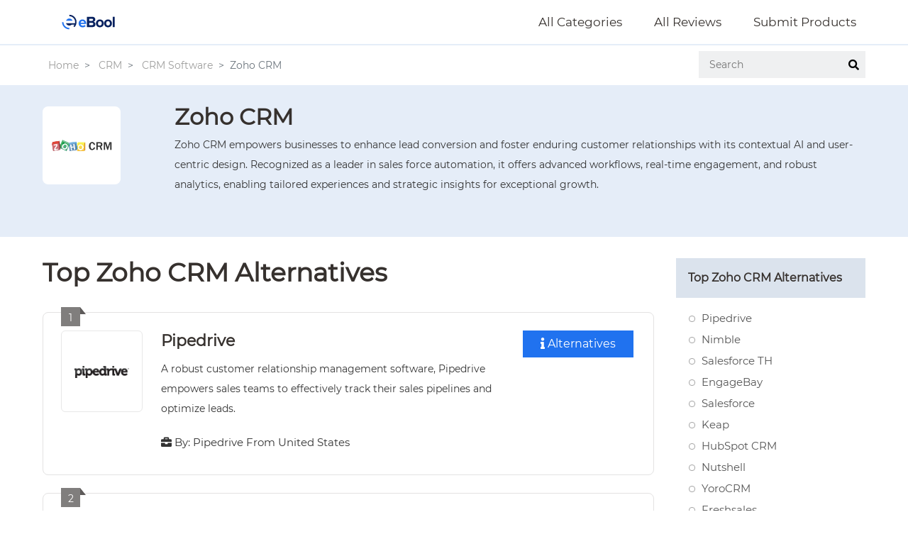

--- FILE ---
content_type: text/html; charset=UTF-8
request_url: https://www.ebool.com/alternatives/zoho-crm
body_size: 6459
content:
<!DOCTYPE HTML>
<html lang="en">
<head>
<meta http-equiv="Content-Type" content="text/html; charset=utf-8">
<meta http-equiv="X-UA-Compatible" content="IE=edge">
<meta name="viewport" content="width=device-width,initial-scale=1">
<title>Top 15 Zoho CRM Alternatives &amp; Similar Software - eBool</title>
<meta name="title" property="title" content="Top 15 Zoho CRM Alternatives & Similar Software">
    
<meta name="description" property="description" content="The Top Alternatives to Zoho CRM Includes Pipedrive, Nimble, Salesforce TH, EngageBay and 11 other products in CRM Software">
    

<link rel="canonical" href="https://www.ebool.com/alternatives/zoho-crm">
<meta name="csrf-token" content="0MoMquttTiZTcATFiaGpoMjufxRWmTpshT1Aphfe">
<!--Bootstrap -->
<link rel="stylesheet" href="https://www.ebool.com/frontend/assets/css/bootstrap.min.css" type="text/css">
<!--Custome Style -->
<link rel="stylesheet" href="https://www.ebool.com/frontend/assets/css/style.css" type="text/css">
<!--FontAwesome Font Style -->
<link href="https://www.ebool.com/frontend/assets/css/font-awesome.min.css" rel="stylesheet">
<!-- Fav and touch icons -->
<link rel="shortcut icon" href="https://www.ebool.com/frontend/assets/images/favicon.ico">
<!-- Google-Font-->
<link href="https://fonts.googleapis.com/css2?family=Josefin+Sans:wght@300;400;600;700&display=swap" rel="stylesheet">
<!-- HTML5 Shim and Respond.js IE8 support of HTML5 elements and media queries -->
<!-- WARNING: Respond.js doesn't work if you view the page via file:// -->
<!--[if lt IE 9]>
        <script src="https://oss.maxcdn.com/libs/html5shiv/3.7.0/html5shiv.js"></script>
        <script src="https://oss.maxcdn.com/libs/respond.js/1.4.2/respond.min.js"></script>
<![endif]-->
</head>
<body>
<style>
    #top_button{display:inline-block;background-color:#ff9800;width:50px;height:50px;text-align:center;border-radius:4px;position:fixed;bottom:30px;right:30px;transition:background-color .3s,opacity .5s,visibility .5s;opacity:0;visibility:hidden;z-index:1000}#top_button:after{content:"\F077";font-family:Font Awesome\ 5 Free;font-weight:600;font-style:normal;font-size:2em;line-height:50px;color:#fff}#top_button:hover{cursor:pointer;background-color:#333}#top_button:active{background-color:#555}#top_button.show{opacity:1;visibility:visible}@media (min-width:500px){#top_button{margin:30px}}
</style>
 <!-- Back to top button -->
 <a id="top_button"></a>   
<!-- Header -->
<!-- Header -->
<header id="header" class="nav-stacked" data-spy="affix" data-offset-top="1">
    <!-- Navigation -->
    <nav id="navigatio-_bar" class="navbar navbar-default">
        <div class="container">
            <div class="navbar-header">
                <!-- Logo -->
                <div class="logo" style="min-width: 133px;">
                    <a href="https://www.ebool.com">
                        <img src="https://www.ebool.com/frontend/assets/images/logo.svg" alt="eBool" />
                    </a>
                </div>
                <!-- /Logo -->
                <button id="menu-slide" data-target="#navigation" aria-expanded="false" data-toggle="collapse" class="navbar-toggle collapsed" type="button">
                    <span class="icon-bar"></span>
                    <span class="icon-bar"></span>
                    <span class="icon-bar"></span>
                </button>
            </div>
            <div class="collapse navbar-collapse" id="navigation">
                <ul class="nav navbar-nav">
                    
                    <li><a href="https://www.ebool.com/categories">All Categories</a></li>
                    <li><a href="https://www.ebool.com/reviews">All Reviews</a></li>
                    <li><a href="/submit">Submit Products</a></li>
                </ul>
            </div>
        </div>
    </nav>
    <!-- Navigation end -->
</header>
<!-- /Header --><!-- /Header --> 
<!-- Sub-Header -->
<!-- Sub-Header -->
<section class="sub-header">
    <div class="container">
        <div class="row">
            <div class="col-md-8">
                
                            <nav aria-label="breadcrumb">
                    <ol class="breadcrumb">
                                                    
                                                            <li class="breadcrumb-item">
                                    <a href="https://www.ebool.com">Home</a>
                                </li>
                                                                                
                                                            <li class="breadcrumb-item">
                                    <a href="https://www.ebool.com/categories">CRM</a>
                                </li>
                                                                                
                                                            <li class="breadcrumb-item">
                                    <a href="https://www.ebool.com/crm-software">CRM Software</a>
                                </li>
                                                                                
                                                            <li class="breadcrumb-item active" aria-current="page">Zoho CRM</li>
                                                                        </ol>
                </nav>
                                    </div>
            <div class="col-md-4">
                <div class="text-right">
                    <!-- <a href="https://www.ebool.com/terms" class="tooltip-icon" data-toggle="tooltip" title="eBool is reader supported & we may earn
commissions for endorsements."><i class="fa fa-info"></i></a> -->
                    <div class="search-form">
                        <form action="https://www.ebool.com/search">
                            <input type="text" name="term" placeholder="Search" autocomplete="off" value="">
                            <button class="search-btn"><i class="fa fa-search"></i></button>
                        </form>
                    </div>
                </div>
            </div>
        </div>
    </div>
</section>
<!-- /Sub-Header -->
<!-- /Sub-Header -->
<!-- Main Content -->
<main>
        <!-- Product-Detail --> 
<section class="product-detail">
    <div class="container">
        <div class="row">
            <div class="col-lg-12">
                <div class="product-thumb">
                    <img src="https://content.ebool.com/products/Zoho-CRM_1.png" alt="Zoho CRM">
                </div>
                <div class="product-info">
                    <h2>Zoho CRM</h2>
                    
                    <p>Zoho CRM empowers businesses to enhance lead conversion and foster enduring customer relationships with its contextual AI and user-centric design. Recognized as a leader in sales force automation, it offers advanced workflows, real-time engagement, and robust analytics, enabling tailored experiences and strategic insights for exceptional growth.</p>

                    
                    
                    <div class="buttons-wrap">
                        <!-- <a href="https://www.zoho.com/crm/" class="btn" rel="nofollow" target="_blank">
    <i class="fas fa-paper-plane"></i>
    Visit Website
</a>
 -->
                                            </div>
                </div>
            </div>

            <!-- <div class="col-lg-3">
                <div class="top-alternatives">
                    <h5>Top Zoho CRM Alternatives</h5>
                    <ul>
                                                    <li class=" ">Pipedrive</li>
                                                    <li class=" ">Nimble</li>
                                                    <li class=" ">Salesforce TH</li>
                                                    <li class=" ">EngageBay</li>
                                                    <li class=" ">Salesforce</li>
                                                    <li class=" ">Keap</li>
                                                    <li class=" ">HubSpot CRM</li>
                                                    <li class=" top-alt  ">Nutshell</li>
                                                    <li class=" top-alt  ">YoroCRM</li>
                                                    <li class=" top-alt  ">Freshsales</li>
                                                    <li class=" top-alt  ">xRP</li>
                                                    <li class=" top-alt  ">Pipeliner CRM</li>
                                                    <li class=" top-alt  ">xpdCrm</li>
                                                    <li class=" top-alt  ">Act</li>
                                                    <li class=" top-alt   last_item ">Wyvern Magic</li>
                                            </ul>
                                        <div id="show_more">
                        <span class="s-more">Show More <i class="fa fa-angle-down"></i></span>
                        <span class="s-less">Show Less <i class="fa fa-angle-up"></i></span>
                    </div>
                                    </div>
            </div> -->

        </div>
    </div>
</section>
<!-- /Product-Detail -->
    <!-- Product-Alternatives --> 
<section class="product-alternatives section-padding">
    <div class="container">
        <div class="row">
            <div class="col-lg-9">
                <div class="pb-3">
                    <h1>Top Zoho CRM Alternatives</h1>
                </div>

                                    <div class="alternatives-list">
                        <div class="alt-no">1</div>

                        <div class="alternatives-image">
                            <div class="alt-pro-thumb">
        <a href="https://www.ebool.com/alternatives/pipedrive" title="Visit Pipedrive website">
        <img src="https://content.ebool.com/products/Pipedrive_1.png" alt="Pipedrive">
    </a>
    </div>
                            
                        </div>

                        <div class="alternatives-info">
                            <h3><a href="https://www.ebool.com/alternatives/pipedrive">Pipedrive</a></h3>
                                                            <p>A robust customer relationship management software, Pipedrive empowers sales teams to effectively track their sales pipelines and optimize leads.</p>
                                                                                    <div class="product-by">
                                <i class="fas fa-briefcase"></i>
                                By: Pipedrive
                                From United States
                            </div>
                                                        
                                                    </div>

                        <div class="alt-act">
                                                        <a href="https://www.ebool.com/alternatives/pipedrive" class="btn"><i class="fas fa-info"></i> Alternatives</a>                        </div>
                    </div>
                                    <div class="alternatives-list">
                        <div class="alt-no">2</div>

                        <div class="alternatives-image">
                            <div class="alt-pro-thumb">
        <a href="https://www.ebool.com/alternatives/nimble" title="Visit Nimble website">
        <img src="https://content.ebool.com/products/nimble_1.png" alt="Nimble">
    </a>
    </div>
                            
                        </div>

                        <div class="alternatives-info">
                            <h3><a href="https://www.ebool.com/alternatives/nimble">Nimble</a></h3>
                                                            <p>Designed to enhance team collaboration, this relationship-focused CRM integrates seamlessly with Outlook and Gmail, streamlining contact management and lead enrichment.</p>
                                                                                    <div class="product-by">
                                <i class="fas fa-briefcase"></i>
                                By: Nimble
                                From United States
                            </div>
                                                        
                                                    </div>

                        <div class="alt-act">
                                                        <a href="https://www.ebool.com/alternatives/nimble" class="btn"><i class="fas fa-info"></i> Alternatives</a>                        </div>
                    </div>
                                    <div class="alternatives-list">
                        <div class="alt-no">3</div>

                        <div class="alternatives-image">
                            <div class="alt-pro-thumb">
        <a href="https://www.ebool.com/alternatives/salesforce-th" title="Visit Salesforce TH website">
        <img src="https://content.ebool.com/logos/salesforce-th.png" alt="Salesforce TH">
    </a>
    </div>
                            
                        </div>

                        <div class="alternatives-info">
                            <h3><a href="https://www.ebool.com/alternatives/salesforce-th">Salesforce TH</a></h3>
                                                            <p>Trusted by businesses worldwide, this CRM platform revolutionizes customer relationship management through reliable AI technology.</p>
                                                                                    <div class="product-by">
                                <i class="fas fa-briefcase"></i>
                                By: Salesforce
                                From United States
                            </div>
                                                        
                                                    </div>

                        <div class="alt-act">
                                                        <a href="https://www.ebool.com/alternatives/salesforce-th" class="btn"><i class="fas fa-info"></i> Alternatives</a>                        </div>
                    </div>
                                    <div class="alternatives-list">
                        <div class="alt-no">4</div>

                        <div class="alternatives-image">
                            <div class="alt-pro-thumb">
        <a href="https://www.ebool.com/alternatives/engagebay" title="Visit EngageBay website">
        <img src="https://content.ebool.com/" alt="EngageBay">
    </a>
    </div>
                            
                        </div>

                        <div class="alternatives-info">
                            <h3><a href="https://www.ebool.com/alternatives/engagebay">EngageBay</a></h3>
                                                            <p>EngageBay is a platform that provides tools that are a combination of marketing, sales, customer relationship management, that will help the small and medium-sized businesses.</p>
                                                                                    <div class="product-by">
                                <i class="fas fa-briefcase"></i>
                                By: EngageBay
                                From United States
                            </div>
                                                        
                                                    </div>

                        <div class="alt-act">
                                                        <a href="https://www.ebool.com/alternatives/engagebay" class="btn"><i class="fas fa-info"></i> Alternatives</a>                        </div>
                    </div>
                                    <div class="alternatives-list">
                        <div class="alt-no">5</div>

                        <div class="alternatives-image">
                            <div class="alt-pro-thumb">
        <a href="https://www.ebool.com/alternatives/salesforce" title="Visit Salesforce website">
        <img src="https://content.ebool.com/products/Salesforce_1.png" alt="Salesforce">
    </a>
    </div>
                            
                        </div>

                        <div class="alternatives-info">
                            <h3><a href="https://www.ebool.com/alternatives/salesforce">Salesforce</a></h3>
                                                            <p>At the Agentforce World Tour in Mumbai, attendees can discover how Salesforce seamlessly integrates marketing, sales, and service into one powerful app without any installation or credit card requirements.</p>
                                                                                    <div class="product-by">
                                <i class="fas fa-briefcase"></i>
                                By: Salesforce
                                From United States
                            </div>
                                                        
                                                    </div>

                        <div class="alt-act">
                            <a href="https://www.ebool.com/reviews/salesforce" class="btn btn-block review-btn">
        <i class="fas fa-star"></i>
        Read Review
    </a>
                            <a href="https://www.ebool.com/alternatives/salesforce" class="btn"><i class="fas fa-info"></i> Alternatives</a>                        </div>
                    </div>
                                    <div class="alternatives-list">
                        <div class="alt-no">6</div>

                        <div class="alternatives-image">
                            <div class="alt-pro-thumb">
        <a href="https://www.ebool.com/alternatives/keap" title="Visit Keap website">
        <img src="https://content.ebool.com/products/Infusionsoft_1.png" alt="Keap">
    </a>
    </div>
                            
                        </div>

                        <div class="alternatives-info">
                            <h3><a href="https://www.ebool.com/alternatives/keap">Keap</a></h3>
                                                            <p>Keap empowers small business owners to streamline their operations by organizing client information and automating routine tasks.</p>
                                                                                    <div class="product-by">
                                <i class="fas fa-briefcase"></i>
                                By: Keap
                                From United States
                            </div>
                                                        
                                                    </div>

                        <div class="alt-act">
                                                        <a href="https://www.ebool.com/alternatives/keap" class="btn"><i class="fas fa-info"></i> Alternatives</a>                        </div>
                    </div>
                                    <div class="alternatives-list">
                        <div class="alt-no">7</div>

                        <div class="alternatives-image">
                            <div class="alt-pro-thumb">
        <a href="https://www.ebool.com/alternatives/hubspot-crm" title="Visit HubSpot CRM website">
        <img src="https://content.ebool.com/logos/hubspot-crm.jpg" alt="HubSpot CRM">
    </a>
    </div>
                            
                        </div>

                        <div class="alternatives-info">
                            <h3><a href="https://www.ebool.com/alternatives/hubspot-crm">HubSpot CRM</a></h3>
                                                            <p>It streamlines lead generation, automates campaigns, and enhances customer support, fostering team collaboration while providing...</p>
                                                                                    <div class="product-by">
                                <i class="fas fa-briefcase"></i>
                                By: HubSpot
                                From United States
                            </div>
                                                        
                                                    </div>

                        <div class="alt-act">
                                                        <a href="https://www.ebool.com/alternatives/hubspot-crm" class="btn"><i class="fas fa-info"></i> Alternatives</a>                        </div>
                    </div>
                                    <div class="alternatives-list">
                        <div class="alt-no">8</div>

                        <div class="alternatives-image">
                            <div class="alt-pro-thumb">
        <a href="https://www.ebool.com/alternatives/nutshell" title="Visit Nutshell website">
        <img src="https://content.ebool.com/logos/nutshell.png" alt="Nutshell">
    </a>
    </div>
                            
                        </div>

                        <div class="alternatives-info">
                            <h3><a href="https://www.ebool.com/alternatives/nutshell">Nutshell</a></h3>
                                                            <p>Enjoy user-friendly features, comprehensive training resources, and live webinars to maximize your CRM experience...</p>
                                                                                    <div class="product-by">
                                <i class="fas fa-briefcase"></i>
                                By: Nutshell
                                From United States
                            </div>
                                                        
                                                    </div>

                        <div class="alt-act">
                            <a href="https://www.ebool.com/reviews/nutshell" class="btn btn-block review-btn">
        <i class="fas fa-star"></i>
        Read Review
    </a>
                            <a href="https://www.ebool.com/alternatives/nutshell" class="btn"><i class="fas fa-info"></i> Alternatives</a>                        </div>
                    </div>
                                    <div class="alternatives-list">
                        <div class="alt-no">9</div>

                        <div class="alternatives-image">
                            <div class="alt-pro-thumb">
        <a href="https://www.ebool.com/alternatives/yorocrm" title="Visit YoroCRM website">
        <img src="https://content.ebool.com/logos/yorocrm.jpg" alt="YoroCRM">
    </a>
    </div>
                            
                        </div>

                        <div class="alternatives-info">
                            <h3><a href="https://www.ebool.com/alternatives/yorocrm">YoroCRM</a></h3>
                                                            <p>With AI-driven insights, it simplifies meeting scheduling, automates reminders for follow-ups, and features a built-in...</p>
                                                                                    <div class="product-by">
                                <i class="fas fa-briefcase"></i>
                                By: Yoroflow
                                From United States
                            </div>
                                                        
                                                    </div>

                        <div class="alt-act">
                                                        <a href="https://www.ebool.com/alternatives/yorocrm" class="btn"><i class="fas fa-info"></i> Alternatives</a>                        </div>
                    </div>
                                    <div class="alternatives-list">
                        <div class="alt-no">10</div>

                        <div class="alternatives-image">
                            <div class="alt-pro-thumb">
        <a href="https://www.ebool.com/alternatives/freshsales" title="Visit Freshsales website">
        <img src="https://content.ebool.com/products/Freshsales.png" alt="Freshsales">
    </a>
    </div>
                            
                        </div>

                        <div class="alternatives-info">
                            <h3><a href="https://www.ebool.com/alternatives/freshsales">Freshsales</a></h3>
                                                            <p>It streamlines communication through integrated email, phone, and chat, automating processes to boost efficiency...</p>
                                                                                    <div class="product-by">
                                <i class="fas fa-briefcase"></i>
                                By: Freshworks
                                From United States
                            </div>
                                                        
                                                    </div>

                        <div class="alt-act">
                                                        <a href="https://www.ebool.com/alternatives/freshsales" class="btn"><i class="fas fa-info"></i> Alternatives</a>                        </div>
                    </div>
                                    <div class="alternatives-list">
                        <div class="alt-no">11</div>

                        <div class="alternatives-image">
                            <div class="alt-pro-thumb">
        <a href="https://www.ebool.com/alternatives/xrp" title="Visit xRP website">
        <img src="https://content.ebool.com/logos/xrp.jpg" alt="xRP">
    </a>
    </div>
                            
                        </div>

                        <div class="alternatives-info">
                            <h3><a href="https://www.ebool.com/alternatives/xrp">xRP</a></h3>
                                                            <p>Users can upload files, add notes, and track service hours by category and major resources...</p>
                                                                                    <div class="product-by">
                                <i class="fas fa-briefcase"></i>
                                By: Agent Technogies
                                From United States
                            </div>
                                                        
                                                    </div>

                        <div class="alt-act">
                                                        <a href="https://www.ebool.com/alternatives/xrp" class="btn"><i class="fas fa-info"></i> Alternatives</a>                        </div>
                    </div>
                                    <div class="alternatives-list">
                        <div class="alt-no">12</div>

                        <div class="alternatives-image">
                            <div class="alt-pro-thumb">
        <a href="https://www.ebool.com/alternatives/pipeliner-crm" title="Visit Pipeliner CRM website">
        <img src="https://content.ebool.com/products/Pipeliner-CRM.png" alt="Pipeliner CRM">
    </a>
    </div>
                            
                        </div>

                        <div class="alternatives-info">
                            <h3><a href="https://www.ebool.com/alternatives/pipeliner-crm">Pipeliner CRM</a></h3>
                                                            <p>Users can effortlessly manage contacts, opportunities, and pipelines through multiple views, while powerful reporting and...</p>
                                                                                    <div class="product-by">
                                <i class="fas fa-briefcase"></i>
                                By: Pipelinersales Inc.
                                From United States
                            </div>
                                                        
                                                    </div>

                        <div class="alt-act">
                                                        <a href="https://www.ebool.com/alternatives/pipeliner-crm" class="btn"><i class="fas fa-info"></i> Alternatives</a>                        </div>
                    </div>
                                    <div class="alternatives-list">
                        <div class="alt-no">13</div>

                        <div class="alternatives-image">
                            <div class="alt-pro-thumb">
        <a href="https://www.ebool.com/alternatives/xpdcrm" title="Visit xpdCrm website">
        <img src="https://content.ebool.com/logos/xpdcrm.jpg" alt="xpdCrm">
    </a>
    </div>
                            
                        </div>

                        <div class="alternatives-info">
                            <h3><a href="https://www.ebool.com/alternatives/xpdcrm">xpdCrm</a></h3>
                                                            <p>With user-friendly tools for opportunity management and forecasting, sales teams can focus on building lasting...</p>
                                                                                    <div class="product-by">
                                <i class="fas fa-briefcase"></i>
                                By: xpdoffice
                                From United States
                            </div>
                                                        
                                                    </div>

                        <div class="alt-act">
                                                        <a href="https://www.ebool.com/alternatives/xpdcrm" class="btn"><i class="fas fa-info"></i> Alternatives</a>                        </div>
                    </div>
                                    <div class="alternatives-list">
                        <div class="alt-no">14</div>

                        <div class="alternatives-image">
                            <div class="alt-pro-thumb">
        <a href="https://www.ebool.com/alternatives/act-3" title="Visit Act website">
        <img src="https://content.ebool.com/logos/act.png" alt="Act">
    </a>
    </div>
                            
                        </div>

                        <div class="alternatives-info">
                            <h3><a href="https://www.ebool.com/alternatives/act-3">Act</a></h3>
                                                            <p>Users can streamline their sales processes with effective pipeline management, enhance brand visibility through integrated...</p>
                                                                                    <div class="product-by">
                                <i class="fas fa-briefcase"></i>
                                By: Swiftpage
                                From United States
                            </div>
                                                        
                                                    </div>

                        <div class="alt-act">
                                                        <a href="https://www.ebool.com/alternatives/act-3" class="btn"><i class="fas fa-info"></i> Alternatives</a>                        </div>
                    </div>
                                    <div class="alternatives-list">
                        <div class="alt-no">15</div>

                        <div class="alternatives-image">
                            <div class="alt-pro-thumb">
        <a href="https://www.ebool.com/alternatives/wyvern-magic" title="Visit Wyvern Magic website">
        <img src="https://content.ebool.com/logos/wyvern-magic.png" alt="Wyvern Magic">
    </a>
    </div>
                            
                        </div>

                        <div class="alternatives-info">
                            <h3><a href="https://www.ebool.com/alternatives/wyvern-magic">Wyvern Magic</a></h3>
                                                            <p>With bespoke data solutions and single sign-on access, it transforms insights into actionable strategies, allowing...</p>
                                                                                    <div class="product-by">
                                <i class="fas fa-briefcase"></i>
                                By: WyvernDM
                                From United States
                            </div>
                                                        
                                                    </div>

                        <div class="alt-act">
                                                        <a href="https://www.ebool.com/alternatives/wyvern-magic" class="btn"><i class="fas fa-info"></i> Alternatives</a>                        </div>
                    </div>
                                
                                <div class="content-wrap">
                    <div class="box-header">
                        <h4>Zoho CRM Review and Overview</h4>
                    </div>
                    <p>Zoho CRM is a Customer Relationship Management software used by over 150,000+ businesses across 180 countries on the globe to do better business. It helps businesses to have a higher conversion rate with leads indulge more with their customers, and as a result of this, generate higher revenue. Zoho CRM has been awarded &lsquo;Best Enterprise Software Vendor&rsquo; by Constellation Research and has also won the &lsquo;Business Choice Award for CRM&rsquo; by PCMag. It has also been rated highly by both customers and critics across several platforms like App Store, Play Store, and even Capterra for its services.&nbsp;</p> <h3>Zoho CRM &ndash; The complete CRM product</h3> <p>Zoho CRM provides its users with unmatched leverage over other software. Using it, users can connect with their customers easily as they get access to customer&rsquo;s contact details, which involve phone, social media handles, and emails. They also get the accessibility to have a live chat with a customer. Moreover, Zoho&rsquo;s intelligent system lets users know the impact of communication and suggests the best way and time to approach the customer to have a higher chance of a lead conversion.</p> <p>Another standout feature that makes the operations more efficient is the Automation, which ensures that users get to streamline the process and automate the repetitive tasks, which in turn will save a lot of time that can be used to generate a more significant number of leads or work on another vital aspect. Zoho also provides users with a conversational AI called Zia that helps them with numbers, data, alerts, and notifications related to their CRM through smart chat. Get access to any data just at the thought of it.</p> <p>Apart from connecting and automation, users Zoho aids users with real-time reports and provides them an insight into how their strategies have been paying off. It presents the data lucidly and interactively to showcase the performance of the organization in various sectors and regions. Users can track the vital indicators using these analytics for current trends or even future predictions.</p> <h3>Brownie points</h3> <p>Zoho CRM has all the essential features, correct. However, there are other attributes, too, that make it a highly rated CRM product. These include its user-friendly UI, accessibility from Android and iOS devices, extensible data platform with the facility to migrate data through easy import and export functions, and flexible month-to-month contracts with transparent pricing. These all things, in addition to its features, make it a top choice for esteemed organizations like Amazon. EuroKids, Hotstar, and OLA.</p>
                </div>
                                

                                <div class="content-wrap">
    <div class="box-header">
        <h4>Top Zoho CRM Features</h4>
    </div>
    <div class="features-list">
        <ul>
                            <li>Contextual AI assistance</li>
                            <li>Advanced workflow automation</li>
                            <li>Real-time customer engagement</li>
                            <li>Nuanced forecasting tools</li>
                            <li>Deep business intelligence</li>
                            <li>Customizable onboarding services</li>
                            <li>Seamless application integration</li>
                            <li>Pay-as-you-go pricing model</li>
                            <li>Industry-specific solutions</li>
                            <li>Comprehensive privacy compliance</li>
                            <li>Intuitive user interface</li>
                            <li>Lead tracking macros</li>
                            <li>Performance management dashboards</li>
                            <li>Personalized edition recommendations</li>
                            <li>Freemium access for small teams</li>
                            <li>Dedicated enterprise migration support</li>
                            <li>Multi-channel communication tracking</li>
                            <li>Anomaly detection capabilities</li>
                            <li>Sales report analytics</li>
                            <li>Responsive mobile applications.</li>
                    </ul>
    </div>

</div>
            </div>

            <!-- Sidebar -->
<div class="col-lg-3">
    <div class="top-alternatives">
        <h5>Top Zoho CRM Alternatives</h5>
        <ul>
                            <li class=" "><a href="https://www.ebool.com/alternatives/pipedrive">Pipedrive</a></li>
                            <li class=" "><a href="https://www.ebool.com/alternatives/nimble">Nimble</a></li>
                            <li class=" "><a href="https://www.ebool.com/alternatives/salesforce-th">Salesforce TH</a></li>
                            <li class=" "><a href="https://www.ebool.com/alternatives/engagebay">EngageBay</a></li>
                            <li class=" "><a href="https://www.ebool.com/alternatives/salesforce">Salesforce</a></li>
                            <li class=" "><a href="https://www.ebool.com/alternatives/keap">Keap</a></li>
                            <li class=" "><a href="https://www.ebool.com/alternatives/hubspot-crm">HubSpot CRM</a></li>
                            <li class=" "><a href="https://www.ebool.com/alternatives/nutshell">Nutshell</a></li>
                            <li class=" "><a href="https://www.ebool.com/alternatives/yorocrm">YoroCRM</a></li>
                            <li class=" "><a href="https://www.ebool.com/alternatives/freshsales">Freshsales</a></li>
                            <li class=" "><a href="https://www.ebool.com/alternatives/xrp">xRP</a></li>
                            <li class=" "><a href="https://www.ebool.com/alternatives/pipeliner-crm">Pipeliner CRM</a></li>
                            <li class=" "><a href="https://www.ebool.com/alternatives/xpdcrm">xpdCrm</a></li>
                            <li class=" "><a href="https://www.ebool.com/alternatives/act-3">Act</a></li>
                            <li class="  last_item "><a href="https://www.ebool.com/alternatives/wyvern-magic">Wyvern Magic</a></li>
                    </ul>
            </div>
        
</div>
<!-- /Sidebar -->
        </div>
    </div>
</section>
<!-- /Product-Alternatives -->
</main>
<!-- /Main Content -->

<!-- Footer -->
<!-- Footer -->
<footer id="footer" class="secondary-bg">
    <div class="container">
        <div class="row">
            <div class="col-lg-9 order-lg-12">
                <div class="footer-nav">
                    <ul>
                        <li><a href="https://www.ebool.com">Home</a></li>
                        <li><a href="https://www.ebool.com/about">About</a></li>
                        <li><a href="https://www.ebool.com/privacy">Privacy</a></li>
                        <li><a href="https://www.ebool.com/terms">Terms</a></li>
                        <li><a href="https://www.ebool.com/contact">Contact</a></li>
                        <li><a href="/hub">Blog</a></li>
                        <li><a href="https://www.ebool.com/reviews">Reviews</a></li>
                        <li><a href="https://www.ebool.com/categories">Categories</a></li>
                        <li><a href="/submit">Submit</a></li>
                    </ul>
                </div>
            </div>
            <div class="col-lg-3">
                <p>&copy; eBool. All Rights Reserved.</p>
            </div>
        </div>
    </div>
    <script type="text/javascript" src="https://s.skimresources.com/js/54980X1639767.skimlinks.js"></script>
    <script>(function(f,n) { n = document.createElement('script'); n.src = 'https://f.answerly.io/fn.js'; n.setAttribute('data-companyId', f); document.getElementsByTagName('html')[0].insertAdjacentElement('beforeend', n); })('d8a10fd0-5e0c-4103-a1bc-3ba4e9e58059');</script>
</footer>
<!-- /Footer -->

<!-- /Footer --> 
<!-- Scripts --> 
<script src="https://www.ebool.com/frontend/assets/js/jquery.min.js"></script>
<script src="https://www.ebool.com/frontend/assets/js/popper.min.js"></script>
<script src="https://www.ebool.com/frontend/assets/js/bootstrap.js"></script>
<link rel="stylesheet" href="https://cdnjs.cloudflare.com/ajax/libs/font-awesome/5.15.4/css/all.min.css">
<!--Custome-JS--> 
<script src="https://www.ebool.com/frontend/assets/js/interface.js"></script>
<script async data-id="100852681" src="//static.getclicky.com/js"></script>
<noscript><p><img alt="Clicky" width="1" height="1" src="//in.getclicky.com/100852681ns.gif" /></p></noscript>
<script>
    $(document).ready(function() {
        // Show the button when the user scrolls down 20px from the top of the document
        $(window).scroll(function() {
            if ($(this).scrollTop() > 20) {
                $('#top_button').addClass('show');
            } else {
                $('#top_button').removeClass('show');
            }
        });

        // When the user clicks on the button, scroll to the top of the document
        $('#top_button').click(function() {
            $('html, body').animate({scrollTop: 0}, 800);
            return false;
        });
    });
</script>
</body>
</html>

--- FILE ---
content_type: text/css
request_url: https://www.ebool.com/frontend/assets/css/style.css
body_size: 6630
content:
@charset "utf-8";
/*====================
	1. General code
==========================*/
@font-face {
  font-family: 'Montserrat';
  font-style: normal;
  font-weight: 400;
  src: url('../fonts/montserrat-v14-latin-regular.eot'); /* IE9 Compat Modes */
  src: local('Montserrat Regular'), local('Montserrat-Regular'),
       url('../fonts/montserrat-v14-latin-regular.eot?#iefix') format('embedded-opentype'), /* IE6-IE8 */
       url('../fonts/montserrat-v14-latin-regular.woff2') format('woff2'), /* Super Modern Browsers */
       url('../fonts/montserrat-v14-latin-regular.woff') format('woff'), /* Modern Browsers */
       url('../fonts/montserrat-v14-latin-regular.ttf') format('truetype'), /* Safari, Android, iOS */
       url('../fonts/montserrat-v14-latin-regular.svg#Montserrat') format('svg'); /* Legacy iOS */
}

body {
	font-family: 'Montserrat', open sans, verdana;
	margin:0px;
	padding:0px;
	font-weight: 200;
	font-size:14px;
	line-height:28px;
	overflow-x:hidden;
	color:#333;
}
@media (min-width:1200px) {
	.container {
	max-width: 1190px;
}
}
/*----------------------
	Typography
------------------------------*/
h1, h2, h3, h4, h5, h6 {
	color:#36312e;
	margin:0 auto 20px;
	font-family: 'Montserrat',open sans, verdana;
	font-weight: 600;
	line-height: 30px;
}
h1 {
	font-size: 36px;
	line-height: 40px;
}
h2 {
	font-size: 32px;
}
h3 {
	font-size: 28px;
}
h4 {
	font-size:24px;
}
h5 {
	font-size: 19px;
}
h6 {
	font-size: 18px;
}
p {
	margin-bottom: 20px;
}
a, a strong {
	transition-duration:0.5s;
	-moz-transition-duration:0.5s;
	-o-transition-duration:0.5s;
	-webkit-transition-duration:0.5s;
	-ms-transition-duration:0.5s;
	text-decoration:none;
	color:#2072ef;
}
a:hover, a:focus, a strong:hover {
	text-decoration:none;
	outline:none;
	color:#0850be;
}
ul, ol {
	margin:0 0 20px;
}
ul li, ol li {
	margin: 0 0 16px;
}
ul li strong, strong {
	color:#111;
	font-weight:700 !important;
}
img {
	max-width:100%;
	width:auto;
	height:auto;
}

/*-----------------
	Button
-------------------------*/
.btn {
	background: #2072ef;
	border: medium none;
	border-radius: 0;
	color: #fff;
	font-size: 16px;
	font-weight: 500;
	line-height: 30px;
	height: auto;
	margin: auto;
	padding: 4px 25px;
	transition: all 0.3s linear 0s;
	-moz-transition: all 0.3s linear 0s;
	-o-transition: all 0.3s linear 0s;
	-webkit-transition: all 0.3s linear 0s;
	-ms-transition: all 0.3s linear 0s;
}
.btn.btn-lg {
	line-height: 30px;
	padding: 16px 45px;
}
.btn.btn-sm {
	font-size: 11px;
	padding: 1px 10px;
	line-height: 26px;
}
.btn.btn-xs {
	font-size: 11px;
	padding: 1px 18px;
	line-height: 22px;
}
.btn:hover, .btn:focus, .btn.outline-btn:hover {
	color: #ffffff;
	outline: none;
	background: #0344a6;
	box-shadow: none;
	border-color:#0344a6;
}
.btn-link {
	font-weight: 500;
	color: #2072ef !important;
}
.btn-link:hover {
	text-decoration: none;
	color:#2072ef;
}
.btn.outline-btn {
	background:none;
	color:#2072ef;
	border:#2072ef solid 1px;
}
.btn.review-btn {
	background:none;
	color:#fead00;
	border:#fead00 solid 1px;
}
.btn.review-btn:hover {
	color: #fff;
	outline: none;
	background: #fead00;
	box-shadow: none;
	border-color:#fead00;
}
.btn.large-btn {
	background:none;
	color:#2072ef;
	border:#2072ef solid 1px;
  font-size: 30px;
  padding: 10px;
}
.btn.large-btn:hover {
	color: #fff;
	outline: none;
	background: #2072ef;
	box-shadow: none;
	border-color:#2072ef;
}
/*-----------------
	Form
---------------------------*/
.form-group {
	margin-bottom: 20px;
	position: relative;
}
.form-label {
	color: #323232;
	font-size: 14px;
	font-weight: 500;
	margin: 0 auto 1px;
	display: block;
}
.form-control {
	background: #fff none repeat scroll 0 0;
	border-radius:6px;
	border: #ccc solid 1px;
	box-shadow: none;
	color: #888888;
	font-size: 14px;
	height: 46px;
	line-height: 30px;
	padding: 5px 18px;
}
textarea.form-control {
	padding:15px 20px;
	min-height: 150px;
}
.form-control:hover {
	box-shadow:none;
	outline:none
}
.form-control:focus {
	box-shadow:none;
	border-color:#cbe3f6;
	outline:none
}
.select {
	position:relative;
}
.select select {
	appearance: none;
	-moz-appearance: none;
	-o-appearance: none;
	-webkit-appearance: none;
	-ms-appearance: none;
}
.select::after {
	color: #878787;
	content: "";
	cursor: pointer;
	font-family: fontawesome;
	font-size: 15px;
	padding: 12px 0;
	pointer-events: none;
	position: absolute;
	right: 15px;
	top: 0;
}
.form-control option {
	padding: 10px;
}
.control-label {
	color:#555;
	font-size:15px;
	font-weight:700;
}
.radio label, .checkbox label {
	cursor: pointer;
	font-size: 14px;
	font-weight: 400;
	padding-left: 30px;
	position: relative;
}
.radio input[type=radio],  .checkbox input[type=checkbox] {
	display: none;
}
.radio label:before {
	background-color:transparent;
	border-style:solid;
	border-width:1px;
	border-color:#cacaca;
	border-radius:50%;
	content: "";
	display: inline-block;
	height: 20px;
	left: 0;
	top:6px;
	position: absolute;
	width: 20px;
}
.checkbox label::before {
	background-color: rgba(0, 0, 0, 0);
	border: 1px solid #111111;
	content: "";
	display: inline-block;
	height: 16px;
	left: 0;
	position: absolute;
	top: 4px;
	width: 16px;
}
.radio input[type=radio]:checked + label:before {
	content: "\2022";
	font-size: 30px;
	text-align: center;
	line-height: 11px;
	color:#2072ef;
}
.checkbox input[type=checkbox]:checked + label:before {
	content: "\2713";
	font-size: 12px;
	text-align: center;
	line-height: 14px;
}
.black_input .form-control {
	background:#222;
	border-radius:3px;
	color:#fff;
	border:#222 solid 1px;
	font-size:17px;
}
.checkbox, .radio {
	padding-top: 5px;
}

/*-----------------
	Table
---------------------------*/

table {
	margin:0 0 30px;
	width:100%;
}
table th, table td {
	border: 1px solid #e2e1e1;
	padding: 15px;
	padding: 14px 18px;
}
table th img, table td img {
	max-width:100%;
}
table thead {
	background:#eee;
}
table thead th, table thead td {
	text-transform:uppercase;
	font-weight:900;
	color:#111;
}
.border-none, .border-none td, .border-none th {
	border:0;
	padding: 8px;
}

/*-----------------------------------------------------------
	Section-background-color & sectino-heading
-------------------------------------------------------------------*/
.secondary-bg {
	background:#1e1c1c;
}
.primary-bg {
	background: #e5edf8;
}
.gray-bg {
	background: #f6f8fc;
}
.dark-overlay {
	position: relative;
}
.dark-overlay:after {
	position: absolute;
	top: 0;
	left: 0;
	right: 0;
	height: 100%;
	width: 100%;
	content: "";
	background: rgba(0, 0, 0, 0.5);
}
.section-padding {
	padding: 30px 0;
}
.section-header {
	margin: 0 auto;
	max-width: 650px;
	padding-bottom: 10px;
	padding-top: 14px;
}
.section-header h2 {
	margin:0 auto 36px;
}
.z-index {
	z-index:2;
	position:relative;
}
.divider {
	border-top:#e7e7e7 solid 1px;
}
.white-text, .white-text p, .white-text h1, .white-text h2, .white-text h3, .white-text h4, .white-text h5, .white-text h6 {
	color:#fff;
}

/*================
	 Header
===========================*/
#header {
    background: #fff;
    left: 0;
    right: 0;
    transition-duration: 0.3s;
    -moz-transition-duration: 0.3s;
    -o-transition-duration: 0.3s;
    -webkit-transition-duration: 0.3s;
    -ms-transition-duration: 0.3s;
    z-index: 22;
    padding: 5px 0;
}
#header.nav-stacked {
	position:relative;
	top:0;
	left:0;
	right:0;
}
#header.sticky {
	position:fixed;
	top:0;
}
 @-webkit-keyframes fadeHeaderInDown {
 0% {
 opacity:0;
 -webkit-transform:translate3d(0, -100%, 0);
}
 100% {
 opacity:1;
 -webkit-transform:translate3d(0, 0, 0);
}
}
 @-moz-keyframes fadeHeaderInDown {
 0% {
 opacity:0;
 -moz-transform:translate3d(0, -100%, 0);
}
 100% {
 opacity:1;
 -moz-transform:translate3d(0, 0, 0);
}
}
 @-o-keyframes fadeHeaderInDown {
 0% {
 opacity:0;
 -o-transform:translate3d(0, -100%, 0);
}
 100% {
 opacity:1;
 -o-transform:translate3d(0, 0, 0);
}
}
 @keyframes fadeHeaderInDown {
 0% {
 opacity:0;
 transform:translate3d(0, -100%, 0);
}
 100% {
 opacity:1;
 transform:translate3d(0, 0, 0);
}
}
#header.sticky, .fadeHeaderInDown {
	-webkit-animation-name:fadeHeaderInDown;
	-moz-animation-name:fadeHeaderInDown;
	-o-animation-name:fadeHeaderInDown;
	animation-name:fadeHeaderInDown;
	position:fixed;
	top:0;
	left:0;
	right:0;
	z-index:22;
	background:#fff;
	box-shadow: 0 0 10px rgba(0, 0, 0, 0.15);
}
#header:not(.is-alternate) {
	-webkit-animation-fill-mode:both;
	-moz-animation-fill-mode:both;
	-ms-animation-fill-mode:both;
	-o-animation-fill-mode:both;
	animation-fill-mode:both;
	-webkit-animation-duration:1s;
	-moz-animation-duration:1s;
	-ms-animation-duration:1s;
	-o-animation-duration:1s;
	animation-duration:1s;
}
#header.nav-stacked.transparent {
	position: absolute;
	background: none;
	box-shadow: none;
}
#header.nav-stacked.transparent.sticky {
	position:fixed;
	top:0;
	background:#1d1d1d;
}
header.transparent .navbar-nav li a {
	color:#fff;
}
 @media (min-width:768px) {
.collapse.navbar-collapse {
	display: block;
}
}
.collapse.navbar-collapse {
	width: auto;
	flex-basis: auto;
	text-align: right;
	flex-grow: inherit;
}
.arrow {
	display: none;
}
.navbar-nav {
	display:block;
}
.navbar-nav > li {
	display: inline-block;
	vertical-align: top;
	margin:0 0 0 15px;
}
.navbar.navbar-default {
	padding:0;
}
.navbar-nav li a {
    display: block;
    color: #36312e;
    font-size: 17px;
    padding: 12px 13px;
    margin: 0 auto;
}
.navbar-nav li a:hover, .navbar-nav li.active a, header.transparent .navbar-nav li a:hover, header.transparent .navbar-nav li.active a {
	text-decoration:none;
	color:#2072ef;
}

/*----------------
	Sub-Menu
----------------*/
.navbar .navbar-nav li.dropdown > a {
	padding-right: 28px;
}
.navbar .navbar-nav li.dropdown > a::after {
	content: "\f107";
	font-family: FontAwesome;
	position: absolute;
	right:9px;
	top: 14px;
}
ul.sub-menu {
	background: #fff none repeat scroll 0 0;
	display: none;
	list-style: outside none none;
	min-width: 200px;
	padding: 0;
	position: absolute;
	left: 0;
	top: 100%;
	width: auto;
	z-index: 9999;
	text-align: left;
	box-shadow:rgba(0, 0, 0, 0.12) 0 0 15px;
}
ul.sub-menu ul.sub-menu {
	left:100%;
	top:0;
	display:none;
}
.navbar .navbar-nav li:hover > ul.sub-menu,  .navbar .navbar-nav li ul.sub-menu:hover > ul.sub-menu {
	display: block;
}
.navbar ul li ul.sub-menu li {
	float: none;
	margin: 0;
	display: block;
}
.navbar ul li ul.sub-menu li a {
	padding: 7px 7px;
	color: #2072ef;
	border-bottom: rgba(0, 0, 0, 0.1) solid 1px;
	font-size: 14px;
}
.navbar ul li ul.sub-menu li a:hover {
	background:#2072ef;
  color: #fff;
}
#menu-slide {
	display:none;
}
.navbar ul li .nav-btn {
    padding: 11px 25px;
    background-color: #262524;
    color: #fff;
}
.navbar ul li .nav-btn:hover {
	background: #2072ef;
}
/*---------------------
	 Sub-Header
-------------------------*/
.breadcrumb {
	background: none;
	padding: 0;
	margin: 0 auto;
}
.breadcrumb-item + .breadcrumb-item::before {
	content: ">";
}
.breadcrumb-item {
	padding-left: .5rem;
	font-size: 14px;
	color: #9e9e9d;
	font-weight: 400;
	margin: 0;
	line-height: 40px;
}
.breadcrumb-item a {
	color: #9e9e9d;
}
.breadcrumb-item a:hover {
	color: #2072ef;
}
.search-form {
	position: relative;
	display: inline-block;
	float: right;
}
.search-form input {
	background: #eff0f1;
	border: 0;
	font-size: 14px;
	padding: 5px 15px;
}
.search-btn {
	background: no-repeat;
	border: 0;
	position: absolute;
	top: 5px;
	right: 3px;
	font-size: 15px;
}
.sub-header {
	background: #fff;
	padding: 8px 0;
	border-top: #e5edf8 solid 2px;
}

/*================
	 Home Page
===========================*/ 
.intro-text {
	padding: 50px 0;
}
.intro-text h1 {
	font-size: 45px;
	line-height: 65px;
	font-weight: bold;
	margin: 0 auto 30px;
}
.search-form-wrap {
	position: relative;
}
.search-form-wrap input {
	background: #fff;
	height: 85px;
	width: 100%;
	border: 0;
	padding: 25px 32px;
	font-size: 22px;
}
.search-form-wrap button {
	position: absolute;
	top: 0;
	right: 0;
	border: 0;
	font-size: 30px;
	height: 85px;
	width: 85px;
	text-align: center;
	color: #fff;
	cursor: pointer;
	background: #2072ef;
}
.search-form-wrap {
	margin: 0 auto 17px;
}
.products-box {
	box-shadow: rgba(0, 0, 0, 0.05) 0 0 15px;
	padding: 40px 28px 50px;
	position: relative;
	margin: 0 auto 30px;
	height: 88%;
}
.product-image {
	max-width: 86px;
	margin: 0 0 20px;
}
.products-box a {
	color: #36312e;
}
.products-box a:hover {
	color: #2072ef;
}
.products-box h4 {
	margin: 0 auto 8px;
  font-size: 21px;
}
.angle-arrow {
	position: absolute;
	right: 0px;
	font-size: 24px;
	bottom: 20px;
	transition-duration: 0.5s;
	-webkit-transition-duration: 0.5s;
	-o-transition-duration: 0.5s;
	-ms-transition-duration: 0.5s;
	transform: scale(0);
	-webkit-transform: scale(0);
	-o-transform: scale(0);
	-ms-transform: scale(0);
}
.angle-arrow a {
	padding: 1px 30px;
	display: inline-block;
}
.products-box:hover .angle-arrow {
	transform: scale(1);
	-webkit-transform: scale(1);
	-o-transform: scale(1);
	-ms-transform: scale(1);
	right: 17px;
}
.categories-box {
	background: #fff;
	box-shadow: rgba(0, 0, 0, 0.03) 0 0 16px;	
	position: relative;
	margin: 0 auto 15px;
}
.categories-box a {
	color: #333;
	padding: 22px 50px 22px 30px;
	display: block;
	font-size: 15px;
	letter-spacing: 0.5px;
}
.categories-box a:hover, .recently-product a:hover {
	color: #fff;
	background: #2072ef;
	border-color: #2072ef;
}
.categ-arrow {
	position: absolute;
	top: 19px;
	right: 23px;
	font-size: 24px;
}
.recently-updated {
	background: #fff;
	padding: 50px;
	box-shadow: rgba(0, 0, 0, 0.06) 0 0 40px;
	margin: 0 auto 20px;
}
.recently-product {
	margin: 0 auto 15px;
}
.recently-product a {
	padding: 16px 20px;
	border: #ddd5d2 solid 1px;
	border-radius: 8px;
	display: block;
	color: #333;
	font-size: 15px;
	letter-spacing: 0.3px;
}
.recently-product a i {
	width: 20px;
	height: 20px;
	color: #fff;
	background: #2072ef;
	border-radius: 50px;
	text-align: center;
	font-size: 19px;
	margin-right: 4px;
}
.recently-product a:hover i {
	background: #fff;
	color: #2072ef;
}
.underline-btn {
	position: relative;
	font-weight: 600;
	font-size: 15px;
}
.underline-btn::after {
	position: absolute;
	left: 0;
	width: 100%;
	height: 1px;
	content: "";
	background: #2072ef;
	bottom: -6px;
}
.blog-wrap {
	background: #fff;
	box-shadow: rgba(0, 0, 0, 0.06) 0 0 40px;
	margin: 0 auto 25px;
}
.blog-detail {
	padding: 30px;
}
.blog-detail h4 {
	margin: 0 auto 12px;
  font-size: 16px;
}
.blog-detail h4 a {
	color: #333;
}
.blog-detail h4 a:hover {
	color: #2072ef;
}
.categories-li a {
	padding: 4px 10px;
	border-radius: 6px;
	border: #2072ef solid 1px;
	font-size: 13px;
}
.categories-li a:hover {
	background: #2072ef;
	color: #fff;
}
.recently-reviews {
	position: relative;
	background: #fff;
	padding: 50px;
	z-index: 2;
	margin-bottom: -30px;
}
.recently-reviews::after {
	position: absolute;
	top: 0;
	height: 100%;
	left: -90%;
	content: "";
	background: #fff;
	width: 100%;
	z-index: -1;
}
.recently-reviews::before {
	position: absolute;
	top: 0;
	height: 100%;
	right: -15%;
	content: "";
	background: #fff;
	width: 100%;
	z-index: -1;
}
.recently-reviews ul {
	padding: 0;
}
.recently-reviews ul li {
	padding: 0 0 0 30px;
	position: relative;
	margin: 0 auto 25px;
	list-style: none;
	display: inline-block;
	vertical-align: top;
	width: 48%;
}
.recently-reviews ul li::after {
	position: absolute;
	top: 0;
	left: -10px;
	content: "\f105";
	font-family: 'FontAwesome';
	width: 25px;
	height: 25px;
	text-align: center;
	border: #e8e7e7 solid 1px;
	border-radius: 50%;
	font-size: 17px;
	line-height: 21px;
}
.recently-reviews ul li a {
	color: #555;
	letter-spacing: 0.5px;
	font-size: 15px;
}
.recently-reviews ul li a:hover {
	color: #2072ef;
}
.review-heading {
	padding: 30px 10px 30px 150px;
}
.review-heading h2 {
	line-height: 40px;
}
.review-img {
	position: relative;
	z-index: 22;
}


/*================
	 Category Page
===========================*/ 
.section-heading h1, .section-heading h2, .section-heading h3, .section-heading h4, .section-heading h5, .section-heading h6 {
	display: inline-block;
	border-bottom: #333 solid 1px;
	line-height: 55px;
}
.blue-text *, .blue-text {
	color: #2072ef;
	border-color: #2072ef !important;
}
.ul_list ul {
	padding: 0;
}
.ul_list ul li {
	list-style: none;
	padding: 0 0 0 20px;
	margin: 0 auto 18px;
	position: relative;
	vertical-align: top;
	line-height: 24px;
}
.col_3 ul li {
	display: inline-block;
	width: 31.5%;
}
.col_2 ul li {
	display: inline-block;
	width: 48%;
}
.ul_list ul li a {
	color: #333;
}
.ul_list ul li a:hover {
	color: #2072ef;
}
.ul_list ul li::after {
	position: absolute;
	top: 10px;
	left: 0px;
	content: "";
	width: 9px;
	height: 9px;
	border-radius: 50px;
	border: #a5a5a5 solid 1px;
}
.links a {
	display: inline-block;
	margin-right: 20px;
}
.style-none {
	padding: 0;
}
.style-none li {
	list-style: none;
}
.btn .tooltip-icon {
	margin: 0 3px 0 0;
	background: none;
	color: #fff;
	font-size: 12px;
	width: 20px;
	height: 20px;
	line-height: 16px;
}
.review-links {
	padding-left: 50px;
	position: relative;
}
.review-links:after {
	position: absolute;
	top: 0px;
	left: 22px;
	opacity: 0.7;
	content: "";
	height: 100%;
	width: 1px;
background: #ffffff; /* Old browsers */
background: -moz-linear-gradient(top,  #ffffff 0%, #efefef 8%, #d1d1d1 17%, #b0aeaf 26%, #989697 32%, #979392 32%, #7c7a7b 39%, #706c6b 43%, #686463 49%, #6a6665 54%, #6e6a69 56%, #7b7776 61%, #969495 68%, #adabac 73%, #bdbbbc 77%, #cfcfcf 82%, #ebebeb 91%, #f7f7f7 96%, #fefefe 100%); /* FF3.6-15 */
background: -webkit-linear-gradient(top,  #ffffff 0%,#efefef 8%,#d1d1d1 17%,#b0aeaf 26%,#989697 32%,#979392 32%,#7c7a7b 39%,#706c6b 43%,#686463 49%,#6a6665 54%,#6e6a69 56%,#7b7776 61%,#969495 68%,#adabac 73%,#bdbbbc 77%,#cfcfcf 82%,#ebebeb 91%,#f7f7f7 96%,#fefefe 100%); /* Chrome10-25,Safari5.1-6 */
background: linear-gradient(to bottom,  #ffffff 0%,#efefef 8%,#d1d1d1 17%,#b0aeaf 26%,#989697 32%,#979392 32%,#7c7a7b 39%,#706c6b 43%,#686463 49%,#6a6665 54%,#6e6a69 56%,#7b7776 61%,#969495 68%,#adabac 73%,#bdbbbc 77%,#cfcfcf 82%,#ebebeb 91%,#f7f7f7 96%,#fefefe 100%); /* W3C, IE10+, FF16+, Chrome26+, Opera12+, Safari7+ */
filter: progid:DXImageTransform.Microsoft.gradient( startColorstr='#ffffff', endColorstr='#fefefe',GradientType=0 ); /* IE6-9 */
}
.ul_list.review-links ul li {
	list-style: none;
	padding: 0 0 0 20px;
	margin: 0 auto 10px;
	position: relative;
	vertical-align: top;
	line-height: 24px;
}



/*================
	 Alternatives Page
===========================*/
.product-detail {
	background: #e5edf8;
	padding: 30px 0;
}
.product-thumb {
	float: left;
	width: 110px;
	height: 110px;
	background: #fff;
	padding: 10px;
	text-align: center;
	border-radius: 8px;
	display:flex;
	align-items: center;
}
.product-info {
	float: right;
	width: 84%;
}

.ratings-wp i {
	color: #b1b0b0;
}
.ratings-wp i.active {
	color: #ffd200;
}
.Founded-in p {
	display: inline-block;
	background: #fff;
	padding: 1px 24px;
	border-radius: 30px;
	margin: 12px auto;
}
.product-info h2 {
	margin: 0 auto 10px;
}
.top-alternatives {
	background: #fff;
	padding: 18px;
}
.top-alternatives h5 {
	background: #dbe3ed;
	padding: 13px 17px;
	margin: -18px -18px 15px;
    font-size: 16px;
}
.top-alternatives ul {
	margin: 0 auto;
	padding: 0;
}
.top-alternatives ul li {
	margin: 0 auto 2px;
	list-style: none;
	position: relative;
	padding-left: 18px;
}
.top-alternatives ul li:after {
	position: absolute;
	top: 10px;
	left: 0px;
	content: "";
	width: 9px;
	height: 9px;
	border-radius: 50px;
	border: #a5a5a5 solid 1px;
}
.top-alternatives ul li a {
	color: #555555;
	font-size: 15px;
}
.top-alternatives ul li a:hover {
	color: #2072ef;
}
#show_more {
	color: #2072ef;
	font-size: 14px;
	cursor: pointer;
	padding-top: 2px;
}
.s-less, .top-alt, .s-more.hide {
	display: none;
}
.s-less.show {
	display: block;
}
 

/*------------- 
	Sidebar
----------------*/
.sidebar-wrap {
	background: #fff;
	padding: 20px;
	margin: 0 auto 30px;
	border-radius: 6px;
	box-shadow: rgba(0, 0, 0, 0.08) 0 0 20px;
}
.sidebar-title {
	margin: -20px -20px 24px;
	padding: 24px 20px 20px;
	position: relative;
}
.sidebar-title:after {
	position: absolute;
	bottom: 0;
	left: 20px;
	right: 20px;
	content: "";
	border-bottom: #333 solid 2px;
}
.sidebar-title h3 {
	font-size: 15px;
	margin: 0 auto;
}
.sidebar-wrap ul, .features-list ul {
	margin: 0 auto;
	padding: 0;
}
.sidebar-wrap ul li, .features-list ul li {
	margin: 0 auto 10px;
	list-style: none;
	position: relative;
	padding-left: 18px;
}
.sidebar-wrap ul li:after, .features-list ul li:after {
	position: absolute;
	top: 10px;
	left: 0px;
	content: "";
	width: 9px;
	height: 9px;
	border-radius: 50px;
	border: #a5a5a5 solid 1px;
}
.sidebar-wrap ul li a {
	color: #555555;
	font-size: 15px;
}
.sidebar-wrap ul li a:hover {
	color: #2072ef;
}
.popularity-bar {
	margin: 0 auto 20px;
}
.popularity-bar p {
	margin: 0 auto 6px;
	font-size: 16px;
    font-weight: 400;
}
.progress {
	height: 29px;
	background-color: #fff;
	border-radius: 0px;
	padding: 4px;
	border: rgba(0, 0, 0, 0.2) solid 1px;
}
.progress-bar {
	border-radius: 0px;
	background: #20c1ef;
}
.average .progress-bar {
	background: #efb720;
}
.poor .progress-bar {
	background: #f34d69;
}

/*----------------------- 
	Alternatives List
----------------*/
.alternatives-list, .content-wrap {
	border: #e3e2e2 solid 1px;
	border-radius: 8px;
	padding: 25px;
	margin: 0 auto 25px;
	position: relative;
	display: table;
	width: 100%;
}
.content-wrap ul {
	line-height: 18px;
    list-style: none;
	margin-bottom: 35px;
}
.content-wrap ul li i {
    margin-right: 5px;
    color: #00388d;
}
.content-wrap h3 {
    font-size: 25px;
	margin-bottom: 35px;
}
.alternatives-image {
	float: left;
	width: 120px;
	text-align: center;
}

.alt-pro-thumb {
	background: #fff;
	display: table-cell;
	height: 115px;
	width: 115px;
	border-radius: 6px;
	border: #e8e8e8 solid 1px;
	padding: 18px;
	margin: 0 auto 5px;
	position: relative;
	overflow: hidden;
	text-align: center;
	vertical-align: middle;
}
.alternatives-info {
	float: left;
	width: 60%;
	margin-left: 2.5%;
}
.alt-act {
	text-align: center;
	float: right;
	width: 20%;
}
.alt-act .btn {
	margin: 0 auto 8px;
}
.alternatives-info h3 {
	font-size: 22px;
	margin: 0 auto 10px;
}

.alternatives-info a {
	color: #36312e;
}
.alternatives-info a:hover {
	color: #2072ef;
}
.alternatives-info .product-by, .alternatives-info .ratings-wp {
	font-size: 15px;
	margin: 0 auto 6px;
}
.likes-wrap {
	display: inline-block;
	background: #2072ef;
	border-radius: 0px;
	padding: 2px 10px;
	line-height: 18px;
	color: #fff;
	font-size: 13px;
	cursor: pointer;
}
.likes-wrap a {
	color: #fff;
}
.likes-wrap:hover {
	background: #0344a6;
}
.alt-no {
	background: #807e7d;
	color: #fff;
	position: absolute;
	top: -8px;
	width: 27px;
	height: 27px;
	border-radius: 0px;
	text-align: center;
	line-height: 30px;
}
.alt-no::after {
	position: absolute;
	top: 0;
	right: -16px;
	border-width: 10px 8px 0;
	border-style: solid;
	border-color: transparent transparent transparent #5e5b5a;
	content: "";
	overflow: hidden;
}
.box-header {
	background: #f5f4f4;
	margin: -25px -25px 22px;
	padding: 22px 25px;
}
.box-header * {
	margin: 0 auto;
}
.features-list ul li {
	display: inline-block;
	vertical-align: top;
	width: 48%;
	padding-right: 10px;
}
.review-form {
	padding: 20px 0 10px;
}
.form_rating {
	opacity: 0.5;
}
.form-label {
	color: #797979;
	display: block;
	float: left;
	font-size: 15px;
	line-height: 33px;
	padding-right: 14px;
	text-align: right;
	width: 156px;
	font-weight: 500;
}
.form_group input[type="text"], .form_group input[type="email"] {
	border: 1px solid #e8e7e7;
	border-radius: 0;
	display: block;
	float: left;
	height: 38px;
	line-height: 1;
	padding: 5px 8px;
	width: 78%;
    box-shadow: 0 0 7px #e7e5e5 inset;
}
.form_group textarea {
	border: 1px solid #e8e7e7;
	border-radius: 0;
	display: block;
	float: left;
	height: 80px;
	line-height: 1.5;
	width: 78%;
	padding: 5px 8px;
	font-weight: bold;
	color: #0991B3;
    box-shadow: 0 0 7px #e7e5e5 inset;
}
.form_group {
	overflow: hidden;
	margin: 0 0 22px;
}
.alt-pro-thumb:hover .alt_hover {
	transform: scale(1);
	-moz-transform: scale(1);
	-o-transform: scale(1);
	-webkit-transform: scale(1);
}
.alt_hover {
	position: absolute;
	top: 0;
	left: 0;
	width: 100%;
	height: 100%;
	content: "";
	background: rgba(8, 36, 47, 0.6);
	transition-duration: 0.2s;
	-o-transition-duration: 0.2s;
	-webkit-transition-duration: 0.2s;
	-moz-transition-duration: 0.2s;
	transform: scale(0);
	-moz-transform: scale(0);
	-o-transform: scale(0);
	-webkit-transform: scale(0);
}
.alt-pro-thumb .btn-sm {
	margin: 45px auto;
	max-width: 80%;
}
.target-demo, .hint {
	display: inline;
}
.rating-start-wrap {
	display: inline-block;
}
input.rating_check[type="checkbox"] {
	display: none;
}
.tooltip-icon {
	background: #fff;
	border: 1px solid #ccc;
	border-radius: 50%;
	display: inline-block;
	font-size: 14px;
	text-decoration: none;
	color: #333;
	height: 25px;
	line-height: 22px;
	margin: 7px 6px 0 8px;
	text-align: center;
	vertical-align: middle;
	width: 25px;
	cursor: pointer;
}
.sidebar-wrap .tooltip-icon {
	font-size: 10px;
	height: 20px;
	line-height: 17px;
	width: 20px;
}
.buttons-wrap {
	padding-top: 10px;
}


/*----------------------- 
	Footer
----------------*/
#footer {
	padding: 20px 0;
	color: #fff;
}
.footer-nav {
	text-align: right;
}
.footer-nav ul {
	margin: 0 auto;
	padding: 0;
}
.footer-nav ul li {
	display: inline-block;
	position: relative;
	margin: 0 0 0 25px;
	color: #fff;
}
.footer-nav ul li:after {
	position: absolute;
	top: 0;
	left: -17px;
	content: "|";
}
.footer-nav ul li a {
	color: #fff;
}
.footer-nav ul li:first-child:after {
	display: none;
}
.footer-nav ul li:first-child {
	margin-left: 0;
}



/*========================
	Responsive-CSS
=============================*/
@media (min-width:992px) and (max-width:1200px) {
.product-info {
	width: 80%;
}
.alternatives-list, .content-wrap {
	padding: 15px;
}
.alt-pro-thumb {
	height: 110px;
	width: 110px;
}	
.alternatives-image {
	width: 115px;
}
.alternatives-info {
	width: 50%;
}
.alt-act {
	width: 27%;
}
.box-header {
	margin: -15px -15px 22px;
	padding: 18px 15px;
}
.alt-pro-thumb .btn-sm {
	margin: 38px auto;
	max-width: 90%;
	padding: 0 9px;
}
.form_group input[type="text"], .form_group input[type="email"], .form_group textarea {
	width: 70%;
}
.intro-text h1 {
	font-size: 36px;
	line-height: 48px;
	margin: 0 auto 20px;
}
.search-form-wrap input {
	height: 60px;
	width: 100%;
	padding: 25px;
	font-size: 16px;
}	
.search-form-wrap button {
	font-size: 20px;
	height: 60px;
	width: 60px;
	
}
.intro-text p {
	line-height: 22px;
	font-size: 13px;
}
.intro-text {
	padding: 30px 0;
}	
.categories-box a {
	padding: 20px 26px 20px 16px;
	font-size: 14px;
	letter-spacing: 0;
}
.categ-arrow {
	right: 16px;
}	
.review-heading {
	padding: 30px 10px 30px 100px;
}	
	
}


@media (min-width:768px) and (max-width:991px) {
.navbar-nav > li {
	margin: 0px;
}
.navbar-nav li a {
	font-size: 14px;
	padding: 10px 8px;
}	
.navbar .navbar-nav li.dropdown > a {
	padding-right: 24px;
}
.breadcrumb-item {
	line-height: 22px;
	font-size: 11px;
	padding: 6px 0;
}	
.search-form input {
	width: 160px;
}
.product-thumb {
	width: 140px;
	height: 140px;
}
.product-info {
	margin-bottom: 30px;
}
.alternatives-list, .content-wrap {
	padding: 25px 15px;
}
.alt-pro-thumb {
	height: 95px;
	width: 105px;
	padding: 14px;
}
.alternatives-image {
	width: 110px;
}	
.likes-wrap {
	font-size: 11px;
}
.alt-act {
	width: 25%;
}
.alternatives-info {
	width: 56%;
	margin-left: 1.5%;
}
.alt-pro-thumb .btn-sm {
	margin: 38px auto;
	max-width: 90%;
	padding: 0 9px;
}
.box-header {
	margin: -25px -15px 22px;
	padding: 17px 15px;
}
#footer {
	text-align: center;
	padding: 30px 0;
}
.footer-nav {
	text-align: center;
	margin-bottom: 15px;
}
.col_3 ul li, .col_2 ul li {
	list-style: none;
	padding: 0 0 0 20px;
	margin: 0 auto 11px;
	width: 48%;
}
.form_group input[type="text"], .form_group input[type="email"], .form_group textarea {
	width: 70%;
}	
.review-links {
	padding-left: 0;
	padding-bottom: 26px;
}	
.review-links::after {
	display: none;
}
.product-info {
	width: 75%;
}	
.product-detail .text-right {
	text-align: left !important;
}	
.intro-text {
	padding: 20px 0;
}
.intro-text h1 {
	font-size: 36px;
	line-height: 38px;
}	
.search-form-wrap input {
	height: 65px;
	padding: 25px;
	font-size: 18px;
}
.search-form-wrap button {
	font-size: 20px;
	height: 65px;
	width: 65px;
}	
.intro-image {
	max-width: 400px;
	margin: 0 auto;
}
.products-box {
	padding: 30px 25px 40px;
	margin: 0 auto 30px;
	height: 88%;
}	
.blog-img img {
	width: 100%;
}
	
}


@media (max-width:767px) {
.navbar-header {
    display: block;
    width: 100%;
}
.logo {
	float: left;
}
#menu-slide {
	display: block;
	float: right;
	background: none;
	border: 0;
	width: 50px;
	margin: 1px auto;
	cursor: pointer;
}
#menu-slide:hover, #menu-slide:focus {
	outline: 0px;
}
.icon-bar {
	background: #36312e;
	height: 3px;
	width: 100%;
	display: block;
	margin: 6px auto;
}
.navbar-collapse, .collapse.navbar-collapsing, .collapse.navbar-collapse.show {
	background: #2072ef;
	margin: 20px auto 0;
	width: 100%;
	padding-top: 10px;
}
.navbar .navbar-nav li:hover > ul.sub-menu, .navbar .navbar-nav li ul.sub-menu:hover > ul.sub-menu {
	display: none;
}
.navbar-nav > li {
	display: block;
	vertical-align: top;
	margin: 0 15px 12px;
	text-align: left;
}
.navbar-nav li a {
	display:block;
	color: #fff;
	padding: 3px 13px;
}
.navbar ul li .nav-btn {
	padding: 7px 25px;
	display: block;
}
.navbar .navbar-nav li.dropdown > a::after {
	display: none;
}
.arrow {
	display: block;
	position: absolute;
	top: 0;
	right: 0;
	width: 30px;
	height: 30px;
	color: #fff;
	cursor: pointer;
	text-align: center;
	line-height: 30px;
}
ul.sub-menu {
	position: relative;
}
.breadcrumb-item {
	line-height: 22px;
}
.search-form input {
	padding: 3px 15px;
	width: 100%;
}
.search-form {
	width: 83%;
	margin-top: 10px;
}
.product-detail {
	padding: 40px 0;
}
.product-thumb {
	width: 120px;
	height: 120px;
	padding: 16px;
}
.product-info {
	float: none;
	width: 100%;
	display: table;
	padding-top: 20px;
	margin-bottom: 30px;
}	
.Founded-in p {
	margin: 12px auto;
	font-size: 14px;
}
.alt-pro-thumb .btn-sm {
	margin: 35px auto;
	padding: 0 4px;
	font-size: 10px;
}
.alternatives-list, .content-wrap {
	display: block;
}
.form-label {
	display: block;
	float: none;
	font-size: 14px;
	padding-right: 14px;
	text-align: left;
	width: auto;
}
.form_group input[type="text"], .form_group input[type="email"], .form_group textarea {
	display: block;
	float: none;
	width: 100%;
}
h1 {
	font-size: 28px;
}
h2 {
	font-size: 25px;
}
h3 {
	font-size: 23px;
}
.alternatives-info {
	float: none;
	width: 100%;
	margin: 0 auto 15px;
}
.alt-pro-thumb {
	height: 90px;
	width: 90px;
	padding: 10px;
	margin: 0 auto 5px;
}
.alternatives-image {
	float: none;
	width: 90px;
	margin-bottom: 17px;
}	
.alt-act {
	text-align: center;
	float: none;
	width: 100%;
}	
.alternatives-info h3 {
	font-size: 20px;
}	
.btn {
	font-size: 15px;
	padding: 2px 20px;
}
.btn-link {
	font-size: 15px;
}
.box-header {
	padding: 20px 15px;
}
.box-header h4 {
	font-size: 22px;
}	
.features-list ul li {
	display: block;
	width: 100%;
	padding-right: 0;
}
.tooltip .arrow { display: none;}
#footer {
	text-align: center;
	padding: 30px 0;
}
.footer-nav {
	text-align: center;
	margin-bottom: 15px;
}
.sub-header .tooltip-icon {
	margin-top: 13px;
}
.breadcrumb-item {
	line-height: 20px;
	font-size: 12px;
	padding: 0;
}
.section-heading h1, .section-heading h2, .section-heading h3, .section-heading h4, .section-heading h5, .section-heading h6 {
	display: inline-block;
	border-bottom: #333 solid 1px;
	line-height: 40px;
}
.col_3 ul li, .col_2 ul li {
	margin: 0 auto 14px;
	display: block;
	width: 100%;
	line-height: 22px;
}	
.product-detail .text-right {
	text-align: left !important;
}
	

.intro-text {
	padding: 20px 0;
}
.intro-text h1 {
	font-size: 32px;
	line-height: 40px;
}	
.search-form-wrap input {
	height: 60px;
	padding: 25px;
	font-size: 18px;
}
.search-form-wrap button {
	font-size: 20px;
	height: 60px;
	width: 60px;
}	
.intro-image {
	max-width: 400px;
	margin: 0 auto;
}
.products-box {
	padding: 20px 25px 40px;
	margin: 0 auto 30px;
}	
.blog-img img {
	width: 100%;
}
.review-heading {
	padding: 10px;
}
.recently-reviews ul li {
	padding: 0 0 0 30px;
	margin: 0 auto 20px;
	display: block;
	width: 100%;
}
.recently-reviews {
	position: relative;
	background: #fff;
	padding: 25px;
	z-index: 2;
	margin-bottom: -25px;
}
.recently-updated {
	padding: 30px;
}
.recently-product a {
	padding: 11px 14px;
	font-size: 15px;
}
.recently-product {
	margin: 0 auto 8px;
}
	
}


@media (max-width:767px){
.product-thumb {
    width: 90px;
    height: 90px;
    padding: 10px;
    float: left;
}
.product-info {
    float: right;
    padding-top: 0;
    margin-bottom: 30px;
    width: calc(100% - 110px);
}
 .buttons-wrap .btn {
    display: block;
    margin-bottom: 6px;
} 
.alternatives-image {
    width: 90px;
    margin-bottom: 17px;
    float: left;
    margin-right: 5px;
}
.alternatives-list  {
	padding: 20px 15px;
}
.alt-pro-thumb .btn-sm {
	margin: 19px auto;
}
.alternatives-list .alt-act .btn {
    margin: 0 auto 8px;
    width: 100%;
}
}

